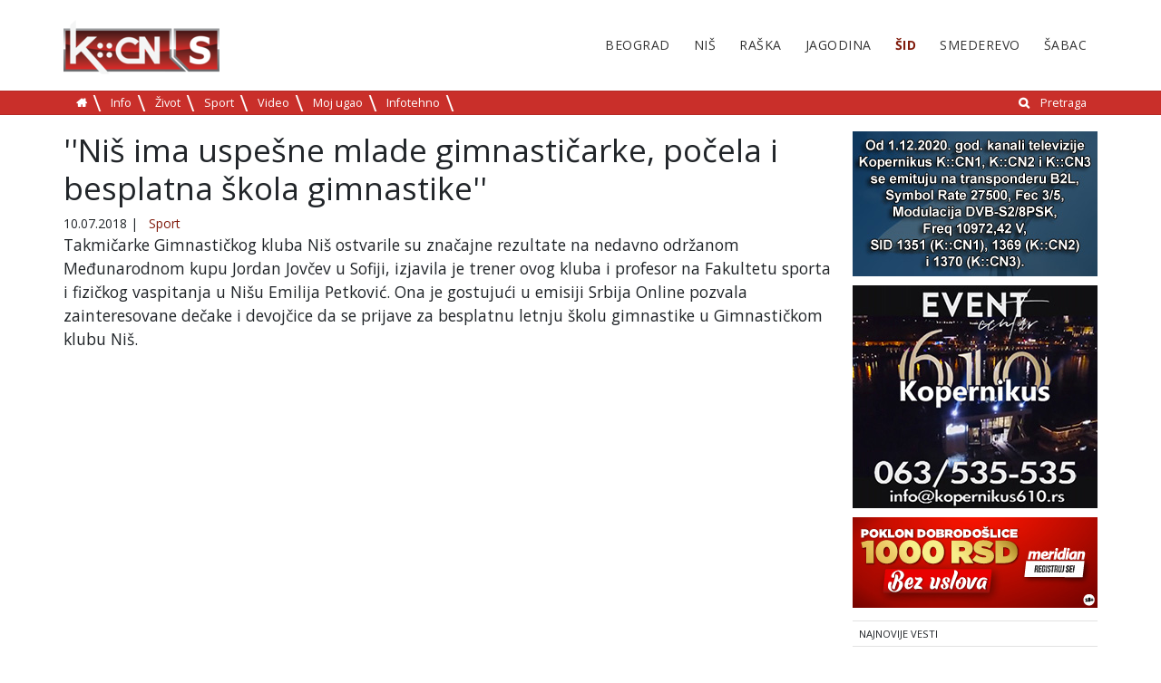

--- FILE ---
content_type: text/html; charset=utf-8
request_url: https://sid.kcnonline.rs/nis-ima-uspesne-mlade-gimnasticarke-pocela-i-besplatna-skola-gimnastike/
body_size: 7687
content:
<!DOCTYPE html>
<html lang="sr-RS">
<head>

<meta charset="utf-8">
<!-- 
	This website is powered by TYPO3 - inspiring people to share!
	TYPO3 is a free open source Content Management Framework initially created by Kasper Skaarhoj and licensed under GNU/GPL.
	TYPO3 is copyright 1998-2017 of Kasper Skaarhoj. Extensions are copyright of their respective owners.
	Information and contribution at https://typo3.org/
-->



<title>''Niš ima uspešne mlade gimnastičarke, počela i besplatna škola gimnastike''</title>
<meta property="og:title" content="''Niš ima uspešne mlade gimnastičarke, počela i besplatna škola gimnastike''" />
<meta property="og:type" content="article" />
<meta property="og:url" content="https://sid.kcnonline.rs/nis-ima-uspesne-mlade-gimnasticarke-pocela-i-besplatna-skola-gimnastike/" />
<meta property="og:image" content="https://sid.kcnonline.rs/fileadmin/_processed_/a/7/preview_ca36918582_Srbija_Online_-_Emilija_Petkovic__Dunja_Dramicanin_i_Emilija_Radonjic__TV_KCN_10.07.2018_.jpg" />
<meta property="og:image:width" content="480" />
<meta property="og:image:height" content="360" />
<meta name="description" content="Takmičarke Gimnastičkog kluba Niš ostvarile su značajne rezultate na nedavno održanom Međunarodnom kupu  Jordan Jovčev u Sofiji, izjavila je trener ovog kluba i profesor na Fakultetu sporta i fizičkog vaspitanja u Nišu Emilija Petković. Ona je gostujući u emisiji Srbija Online pozvala zainteresovane dečake i devojčice da se prijave za besplatnu letnju školu gimnastike u Gimnastičkom klubu Niš." />
<meta property="og:description" content="Takmičarke Gimnastičkog kluba Niš ostvarile su značajne rezultate na nedavno održanom Međunarodnom kupu  Jordan Jovčev u Sofiji, izjavila je trener ovog kluba i profesor na Fakultetu sporta i fizičkog vaspitanja u Nišu Emilija Petković. Ona je gostujući u emisiji Srbija Online pozvala zainteresovane dečake i devojčice da se prijave za besplatnu letnju školu gimnastike u Gimnastičkom klubu Niš." />
<meta name="generator" content="TYPO3 CMS">
<meta name="viewport" content="width=device-width, initial-scale=1">


<link rel="stylesheet" type="text/css" href="/typo3temp/assets/css/dae23bfb5d.css" media="all">
<link rel="stylesheet" type="text/css" href="/typo3conf/ext/kopernikus_template/Resources/Public/Css/bootstrap.min.css" media="all">
<link rel="stylesheet" type="text/css" href="/typo3conf/ext/kopernikus_template/Resources/Public/Css/flexslider.css" media="all">
<link rel="stylesheet" type="text/css" href="/typo3conf/ext/kopernikus_template/Resources/Public/Css/font-awesome.min.css" media="all">
<link rel="stylesheet" type="text/css" href="/typo3conf/ext/kopernikus_template/Resources/Public/Css/main.css" media="all">
<link rel="stylesheet" type="text/css" href="https://cdnjs.cloudflare.com/ajax/libs/font-awesome/4.6.3/css/font-awesome.min.css" media="all">
<link rel="stylesheet" type="text/css" href="/typo3conf/ext/facebookpage/Resources/Public/Styles/dice-menu.min.css" media="all">
<link rel="stylesheet" type="text/css" href="/typo3conf/ext/facebookpage/Resources/Public/Styles/Main.css" media="all">
<link rel="stylesheet" type="text/css" href="/typo3conf/ext/rx_shariff/Resources/Public/Css/shariff.complete.css" media="all">



<script src="/typo3/sysext/core/Resources/Public/JavaScript/Contrib/jquery/jquery-3.2.1.min.js" type="text/javascript"></script>
<script type="text/javascript">
/*<![CDATA[*/
jQuery.noConflict();
/*]]>*/
</script>

<script src="https://code.jquery.com/jquery-1.12.4.js" type="text/javascript"></script>
<script src="https://cdnjs.cloudflare.com/ajax/libs/jquery-easing/1.3/jquery.easing.min.js" type="text/javascript"></script>
<script src="/typo3conf/ext/facebookpage/Resources/Public/Js/Main.js" type="text/javascript"></script>
<script src="/typo3conf/ext/facebookpage/Resources/Public/Js/dice-menu.min.js" type="text/javascript"></script>



<script async src="//pagead2.googlesyndication.com/pagead/js/adsbygoogle.js"></script>
<script>
  (adsbygoogle = window.adsbygoogle || []).push({
    google_ad_client: "ca-pub-6034162826166572",
    enable_page_level_ads: true
  });
</script><script async='async' src='https://www.googletagservices.com/tag/js/gpt.js'></script>
<script>
  var googletag = googletag || {};
  googletag.cmd = googletag.cmd || [];
</script>

<script>
  googletag.cmd.push(function() {
    googletag.defineSlot('/21810381428/event_610', [270, 270], 'div-gpt-ad-1555270818524-0').addService(googletag.pubads());
    googletag.pubads().enableSingleRequest();
    googletag.enableServices();
  });
</script>


</head>
<body>

<div class="wrapper pid-4">
  <!--header-->
  <header class="__top_header">
    <!-- header start -->
<nav class="mobile d-block d-sm-none mb-4" role="navigation" aria-label="Navigation">
  <div class="clearfix">
    <button class="navbar-toggler d-block float-right" type="button" data-toggle="collapse" data-target="#navigation" aria-controls="navigation" aria-expanded="false" aria-label="Toggle navigation">
      &#9776;
    </button>
    <a href="/" class="d-block float-left ml-2">
    <img class="retina" alt="Kopernikus" src="/fileadmin/_processed_/3/8/csm_KCN_S_91a9b2974c.png" width="86" height="30" />
  </a>
  </div>
  <div class="collapse navbar-collapse ml-2" id="navigation">
    <ul class="navbar-nav mr-auto">
      <li class="nav-item dropdown">
        <a class="nav-link dropdown-toggle" href="javascript:void()" data-target="#gradovi" data-toggle="collapse" aria-haspopup="true" aria-expanded="false">Gradovi</a>
        <div id="gradovi" class="collapse show">
          <ul class="menu menu-right clearfix"><li><a href="http://beograd.kcnonline.rs/">Beograd</a></li><li><a href="http://nis.kcnonline.rs/">Niš</a></li><li><a href="http://raska.kcnonline.rs/">Raška</a></li><li><a href="http://jagodina.kcnonline.rs/">Jagodina</a></li><li class="active"><a href="/">Šid</a></li><li><a href="http://smederevo.kcnonline.rs/">Smederevo</a></li><li><a href="http://sabac.kcnonline.rs/">Šabac</a></li></ul>
        </div>
      </li>
      <li class="nav-item dropdown">
        <a class="nav-link dropdown-toggle" href="javascript:void()" data-target="#kategorije" data-toggle="collapse" aria-haspopup="true" aria-expanded="false">Kategorije</a>
        <div id="kategorije" class="collapse">
          <ul class="menu"><li class="first"><a href="/info/">Info</a></li><li><a href="/zivot/">Život</a></li><li><a href="/sport/">Sport</a></li><li><a href="/video/">Video</a></li><li><a href="/moj-ugao/">Moj ugao</a></li><li><a href="/infotehno/">Infotehno</a></li><li class="float-right"><i class="fa fa-search" aria-hidden="true"></i><a href="/pretraga/">Pretraga</a></li><li><a href="https://kcnonline.rs"><i class="fa fa-home" aria-hidden="true"></i></a></li></ul>
        </div>
      </li>
    </ul>
  </div>
</nav>
<div class="container d-none d-sm-block" style="height: 100px;">
  <nav class="topmenu" role="navigation" aria-label="Primary Navigation">
    <!-- logo start -->
    <a href="/" class="logo-brand">
      <img class="retina" alt="Kopernikus" src="/fileadmin/_processed_/3/8/csm_KCN_S_e33f17a88d.png" width="172" height="60" />
    </a>
    <!-- logo end -->
    <!-- main menu -->
    <ul class="menu menu-right clearfix"><li><a href="http://beograd.kcnonline.rs/">Beograd</a></li><li><a href="http://nis.kcnonline.rs/">Niš</a></li><li><a href="http://raska.kcnonline.rs/">Raška</a></li><li><a href="http://jagodina.kcnonline.rs/">Jagodina</a></li><li class="active"><a href="/">Šid</a></li><li><a href="http://smederevo.kcnonline.rs/">Smederevo</a></li><li><a href="http://sabac.kcnonline.rs/">Šabac</a></li></ul>
  </nav>
</div>
<nav class="submenu mb-4 p-1 clearfix d-none d-sm-block" role="navigation" aria-label="Secondary Navigation">
  <div class="container">
    <!-- submenu -->
    <ul class="menu"> <li><a href="https://kcnonline.rs"><i class="fa fa-home" aria-hidden="true"></i></a></li><li class="first"><a href="/info/">Info</a></li><li><a href="/zivot/">Život</a></li><li><a href="/sport/">Sport</a></li><li><a href="/video/">Video</a></li><li><a href="/moj-ugao/">Moj ugao</a></li><li><a href="/infotehno/">Infotehno</a></li><li class="float-right"><i class="fa fa-search" aria-hidden="true"></i><a href="/pretraga/">Pretraga</a></li></ul>
  </div>
</nav>
<!-- header end -->
  </header>
  <!--header end-->
  <!--body start-->
  <section class="body-content p-top-50">
    <!--breaking news-->
    <!--<div class="container">
      <div class="row">
        <div class="col-md-12">
          <div class="magazine-latest-news">
            <div class="breaking">
              Breadcrumb News
            </div>
            <div class="news-slider">Slider</div>
          </div>
        </div>
      </div>
      </div>-->
    <!--breaking news end-->
    <!--main content-->
    <div class="container">
      <div class="row">
        <div class="col-md-9">
          
<div id="c15" class="frame frame-default frame-type-list frame-layout-0"><div class="news news-single" xmlns:f="http://typo3.org/ns/TYPO3/CMS/Fluid/ViewHelpers"><div class="article"><h1>&#039;&#039;Niš ima uspešne mlade gimnastičarke, počela i besplatna škola gimnastike&#039;&#039;</h1><div class="extra" xmlns:f="http://typo3.org/ns/TYPO3/CMS/Fluid/ViewHelpers"><!-- author --><!-- date --><span class="glyphicon glyphicon-calendar"></span><time datetime="2018-07-10" itemprop="datePublished">
    10.07.2018
    <meta itemprop="datePublished" content="2018-07-10" /></time><!-- category -->
  
    | <span class="glyphicon glyphicon-tags"></span>&nbsp;
    <span class="label label-info">Sport</span><meta itemprop="author" itemtype="http://schema.org/Organization" content="Kopernikus"/><meta itemprop="mainEntityOfPage" content="false"/></div><script>
  var cat = document.querySelector('.article .extra .label-info');
  if (cat) {
    var catTxt = cat.textContent
    var cats = document.querySelectorAll('.submenu li a');
    var link = Array.from(cats).find(v => v.textContent == catTxt);
    console.log(link);
    cat.innerHTML = '<a href="' + link.href + '">' + catTxt + '</a>'
  }
  console.log('debug');
</script><!-- teaser --><div class="lead">
          Takmičarke Gimnastičkog kluba Niš ostvarile su značajne rezultate na nedavno održanom Međunarodnom kupu  Jordan Jovčev u Sofiji, izjavila je trener ovog kluba i profesor na Fakultetu sporta i fizičkog vaspitanja u Nišu Emilija Petković. Ona je gostujući u emisiji Srbija Online pozvala zainteresovane dečake i devojčice da se prijave za besplatnu letnju školu gimnastike u Gimnastičkom klubu Niš.
        </div><div class="vid-thumbnail"><iframe src="https://www.youtube.com/embed/acHjhPOTy-s?autohide=1&amp;controls=2&amp;enablejsapi=1&amp;origin=https%3A%2F%2Fsid.kcnonline.rs&amp;showinfo=0" allowfullscreen frameborder="0" class="video-responsive"></iframe></div><!-- main text --><div class="news-text-wrap"></div><div xmlns:rx="http://typo3.org/ns/Reelworx/RxShariff/ViewHelper"><div data-backend-url="/?eID=shariff" data-services="[&quot;facebook&quot;,&quot;twitter&quot;]" data-lang="sr" class="shariff"></div></div><!-- <div id="midasWidget__619"></div> --><!-- Related news records --><div class="news-related news-related-news"><h4>
          Povezane vesti
        </h4><ul><li><span class="news-related-news-date"><!--                 21.03.2019
 --></span><a title="Forma ideale opremila prostorije škole u Nišu" href="/forma-ideale-opremila-prostorije-skole-u-nisu/">
                Forma ideale opremila prostorije škole u Nišu
              </a></li><li><span class="news-related-news-date"><!--                 27.10.2018
 --></span><a title="Počele 44. Niške muzičke svečanosti" href="/pocele-44-niske-muzicke-svecanosti/">
                Počele 44. Niške muzičke svečanosti
              </a></li><li><span class="news-related-news-date"><!--                 03.09.2018
 --></span><a title="Počinje školska godina za osnovce i srednjoškolce u Srbiji " href="/pocinje-skolska-godina-za-osnovce-i-srednjoskolce-u-srbiji/">
                Počinje školska godina za osnovce i srednjoškolce u Srbiji 
              </a></li><li><span class="news-related-news-date"><!--                 23.07.2018
 --></span><a title="Automobil parkiraj, okolinu sačuvaj" href="/automobil-parkiraj-okolinu-sacuvaj/">
                Automobil parkiraj, okolinu sačuvaj
              </a></li><li><span class="news-related-news-date"><!--                 19.07.2018
 --></span><a title="Kuće za izbegličke porodice u Nišu" href="/kuce-za-izbeglicke-porodice-u-nisu/">
                Kuće za izbegličke porodice u Nišu
              </a></li><li><span class="news-related-news-date"><!--                 19.07.2018
 --></span><a title="Niška naselja dobijaju urbaniji izgled" href="/niska-naselja-dobijaju-urbaniji-izgled/">
                Niška naselja dobijaju urbaniji izgled
              </a></li><li><span class="news-related-news-date"><!--                 18.07.2018
 --></span><a title="Zvezda je rođena: Čarobno dete iz Niša pleni gde god se pojavi!  " href="/zvezda-je-rodena-carobno-dete-iz-nisa-pleni-gde-god-se-pojavi/">
                Zvezda je rođena: Čarobno dete iz Niša pleni gde god se pojavi!  
              </a></li><li><span class="news-related-news-date"><!--                 18.07.2018
 --></span><a title="Deo Niša bez vode zbog radova na mreži" href="/deo-nisa-bez-vode-zbog-radova-na-mrezi/">
                Deo Niša bez vode zbog radova na mreži
              </a></li><li><span class="news-related-news-date"><!--                 17.07.2018
 --></span><a title="Sudar kultura i tradicija!" href="/sudar-kultura-i-tradicija/">
                Sudar kultura i tradicija!
              </a></li><li><span class="news-related-news-date"><!--                 16.07.2018
 --></span><a title="Osluškujte svoje dete, nemojte ga terati da čita do iznemoglosti" href="/osluskujte-svoje-dete-nemojte-ga-terati-da-cita-do-iznemoglosti/">
                Osluškujte svoje dete, nemojte ga terati da čita do iznemoglosti
              </a></li><li><span class="news-related-news-date"><!--                 16.07.2018
 --></span><a title="Ponovo koncert za &quot;ljubav i mir u svetu&quot; u Spomen-parku Bubanj" href="/ponovo-koncert-za-ljubav-i-mir-u-svetu-u-spomen-parku-bubanj/">
                Ponovo koncert za &quot;ljubav i mir u svetu&quot; u Spomen-parku Bubanj
              </a></li><li><span class="news-related-news-date"><!--                 09.07.2018
 --></span><a title="Vučić : Ženski sport popravlja ugled Srbije u svetu" href="/vucic-zenski-sport-popravlja-ugled-srbije-u-svetu/">
                Vučić : Ženski sport popravlja ugled Srbije u svetu
              </a></li></ul></div><script type="application/ld+json">
{
  "@context": "http://schema.org", 
  "@type": "Article",
  "mainEntityOfPage": "true",
  "headline": "&#039;&#039;Niš ima uspešne mlade gimnastičarke, počela i besplatna škola gimnastike&#039;&#039;",
  "image": "https://sid.kcnonline.rs/fileadmin/_processed_/a/7/preview_ca36918582_Srbija_Online_-_Emilija_Petkovic__Dunja_Dramicanin_i_Emilija_Radonjic__TV_KCN_10.07.2018_.jpg",
  "author": {
    "@type": "Person",
    "name": "Kopernikus"
  },
  "publisher": {
    "@type": "Organization",
    "name": "Kopernikus",
    "logo": {
      "@type": "ImageObject",
      "height": "45",
      "width": "100",
      "url": "https://sid.kcnonline.rs/typo3temp/assets/_processed_/d/3/csm_kcn_logo_68260ac16a.png"
  }
  },
  "url": "https://sid.kcnonline.rs/nis-ima-uspesne-mlade-gimnasticarke-pocela-i-besplatna-skola-gimnastike/",
  "datePublished": "2018-07-10",
  "dateCreated": "2018-07-10",
  "dateModified": "2018-07-10",
  "description": "&quot;Takmi\u010darke Gimnasti\u010dkog kluba Ni\u0161 ostvarile su zna\u010dajne rezultate na nedavno odr\u017eanom Me\u0111unarodnom kupu  Jordan Jov\u010dev u Sofiji, izjavila je trener ovog kluba i profesor na Fakultetu sporta i fizi\u010dkog vaspitanja u Ni\u0161u Emilija Petkovi\u0107. Ona je gostuju\u0107i u emisiji Srbija Online pozvala zainteresovane de\u010dake i devoj\u010dice da se prijave za besplatnu letnju \u0161kolu gimnastike u Gimnasti\u010dkom klubu Ni\u0161.&quot;",
  "articleBody": "&quot;&quot;"
}
</script></div></div></div>

<div class="tx-pwcomment-pi1">
	
		<div id="comments" class="comments-container">
			<h1>Komentari (0)</h1>
			
			
					<em>Ne postoji komentar!</em>
				
		</div>

</div><div class="tx-pwcomment-pi1">
	
<div id="writeComment">
	<h3>
			Napišite komentar
		</h3>

	<form name="newComment" action="/nis-ima-uspesne-mlade-gimnasticarke-pocela-i-besplatna-skola-gimnastike/?cHash=8ba791d293c2b9a4418d8214dd0f00e3&amp;tx_pwcomments_pi1%5Baction%5D=create&amp;tx_pwcomments_pi1%5Bcontroller%5D=Comment#writeComment" method="post">
<div>
<input type="hidden" name="tx_pwcomments_pi1[__referrer][@extension]" value="PwComments" />
<input type="hidden" name="tx_pwcomments_pi1[__referrer][@vendor]" value="PwCommentsTeam" />
<input type="hidden" name="tx_pwcomments_pi1[__referrer][@controller]" value="Comment" />
<input type="hidden" name="tx_pwcomments_pi1[__referrer][@action]" value="new" />
<input type="hidden" name="tx_pwcomments_pi1[__referrer][arguments]" value="YTowOnt925100af144a284c2e69ea96fc840f9060baf3f8c" />
<input type="hidden" name="tx_pwcomments_pi1[__referrer][@request]" value="a:4:{s:10:&quot;@extension&quot;;s:10:&quot;PwComments&quot;;s:11:&quot;@controller&quot;;s:7:&quot;Comment&quot;;s:7:&quot;@action&quot;;s:3:&quot;new&quot;;s:7:&quot;@vendor&quot;;s:14:&quot;PwCommentsTeam&quot;;}21017de953713b5ba8615e56a9ddad2356c461f0" />
<input type="hidden" name="tx_pwcomments_pi1[__trustedProperties]" value="a:2:{s:10:&quot;newComment&quot;;a:3:{s:10:&quot;authorName&quot;;i:1;s:10:&quot;authorMail&quot;;i:1;s:7:&quot;message&quot;;i:1;}s:13:&quot;authorWebsite&quot;;i:1;}daa61c80985bb500baf87662567a5d3efd50070d" />
</div>

		<div class="typo3-messages">
			<a name="thanksForYourComment"></a>
			
			

	


		</div>

		
				<div><label>Vaše ime:</label><input type="text" name="tx_pwcomments_pi1[newComment][authorName]" /></div>
			

		
				<div><label>Vaša e-mail adresa:</label><input type="text" name="tx_pwcomments_pi1[newComment][authorMail]" /></div>
			


		<div class="hide_initally"><label>Ne zaboravite da popunite!</label><input type="text" name="tx_pwcomments_pi1[authorWebsite]" /></div>

		<div><label>Komentar:</label><textarea rows="8" cols="40" name="tx_pwcomments_pi1[newComment][message]"></textarea></div>

		
			
		
		<input class="button" type="submit" value="Objavi" />
	</form>
</div>

</div>
        </div>
        <div class="col-md-3">
<!--          <ul class="aside-social list-inline">
            <li>
              <i class="fa fa-facebook"></i>
              <p>340K</p>
            </li>
            <li>
              <i class="fa fa-twitter"></i>
              <p>234K</p>
            </li>
            <li>
              <i class="fa fa-google-plus"></i>
              <p>123K</p>
            </li>
            <li>
              <i class="fa fa-rss"></i>
              <p>12,123</p>
            </li>
          </ul>-->
		  <div>
          
<div id="c431" class="frame frame-default frame-type-html frame-layout-0"><div class="reklama" style="margin-bottom: 10px;"><a href="http://tvkcn.net/" title="Kopernikus tv" alt="Kopernikus tv"><img border="0" alt="image" src="/fileadmin/logo/satelit-baner-nov.jpg" width="100%"height="auto"></a></div></div>


<div id="c430" class="frame frame-default frame-type-html frame-layout-0"><div class="reklama"><a href="https://kopernikus610.rs/" title="Kopernikus 610" alt="Kopernikus 610"><img border="0" alt="image" src="/fileadmin/logo/610-2.jpg" width="100%"height="auto"></a></div></div>


<div id="c432" class="frame frame-default frame-type-html frame-layout-0"><div class="reklama" style="margin-top:10px;"><a href="https://ads.meridianbet.rs/Banner/Click?a=200371&m=1130&md=&c=10983&u=https://meridianbet.rs/sr/registracija&ou=simple_link" title="Meridianbet" alt="Meridianbet"><img border="0" alt="image" src="/fileadmin/logo/Meridian-25-9-270x100.jpg" width="100%"height="auto"></a></div></div>


<div id="c380" class="frame frame-default frame-type-list frame-layout-0"><header><h2 class="">
				NAJNOVIJE VESTI
			</h2></header><div class="news" xmlns:f="http://typo3.org/ns/TYPO3/CMS/Fluid/ViewHelpers"><!--TYPO3SEARCH_end--><!-- Textual title --><div class="news-list-view row textual" id="news-container-380"><!--
    =====================
      Partials/List/Textual.html
    --><article class="article textual articletype-0" itemscope="itemscope" itemtype="http://schema.org/Article"><h3><a title="Vučić: Postoje tri scenarija za Naftnu industriju Srbije" href="/vucic-postoje-tri-scenarija-za-naftnu-industriju-srbije/"><span itemprop="headline">
					Vučić: Postoje tri scenarija za Naftnu industriju Srbije
				</span></a></h3></article><!--
    =====================
      Partials/List/Textual.html
    --><article class="article textual articletype-0" itemscope="itemscope" itemtype="http://schema.org/Article"><h3><a title="Beograd ove godine izdvojio 533 miliona dinara za poljoprivredne subvencije" href="/beograd-ove-godine-izdvojio-533-miliona-dinara-za-poljoprivredne-subvencije/"><span itemprop="headline">
					Beograd ove godine izdvojio 533 miliona dinara za poljoprivredne subvencije
				</span></a></h3></article><!--
    =====================
      Partials/List/Textual.html
    --><article class="article textual articletype-0" itemscope="itemscope" itemtype="http://schema.org/Article"><h3><a title="Mali: Evropski put je dvosmerna ulica i ne zavisi sve od Srbije" href="/mali-evropski-put-je-dvosmerna-ulica-i-ne-zavisi-sve-od-srbije/"><span itemprop="headline">
					Mali: Evropski put je dvosmerna ulica i ne zavisi sve od Srbije
				</span></a></h3></article><!--
    =====================
      Partials/List/Textual.html
    --><article class="article textual articletype-0" itemscope="itemscope" itemtype="http://schema.org/Article"><h3><a title="Na platformi &quot;Cenovnici po uredbi&quot; dostupne cene proizvoda u trgovinskim lancima" href="/na-platformi-cenovnici-po-uredbi-dostupne-cene-proizvoda-u-trgovinskim-lancima/"><span itemprop="headline">
					Na platformi "Cenovnici po uredbi" dostupne cene proizvoda u trgovinskim lancima
				</span></a></h3></article><!--
    =====================
      Partials/List/Textual.html
    --><article class="article textual articletype-0" itemscope="itemscope" itemtype="http://schema.org/Article"><h3><a title="Macut: Ovo je bila godina u kojoj smo se učili i testirali otpornost" href="/macut-ovo-je-bila-godina-u-kojoj-smo-se-ucili-i-testirali-otpornost/"><span itemprop="headline">
					Macut: Ovo je bila godina u kojoj smo se učili i testirali otpornost
				</span></a></h3></article></div><!--TYPO3SEARCH_begin--></div></div>


<div id="c393" class="frame frame-default frame-type-html frame-layout-0"><!-- Revive Adserver Asynchronous JS Tag - Generated with Revive Adserver v4.1.1 --><!--<ins data-revive-zoneid="7" data-revive-id="e72a620542e481fd43a114bdc24dff9e"></ins>--><!--<script async src="//server.kcnonline.rs/revive/www/delivery/asyncjs.php"></script>--><div class="reklama"><a href="#" title="Dobro jutro kafa" alt="Dobro jutro kafa"><img border="0" alt="image" src="/fileadmin/logo/kafa.gif" width="100%"height="auto"></a></div><div style="margin-bottom:20px;"></div></div>


<div id="c443" class="frame frame-default frame-type-html frame-layout-0"><div class="reklama"><a href="https://nisville.com/sr/home/" title="nisville" alt="nisville"><img border="0" alt="image" src="/fileadmin/logo/Nisville_2026_300x250.jpg" width="100%"height="auto"></a></div></div>


<div id="c434" class="frame frame-default frame-type-html frame-layout-0"><div class="reklama"><a href="https://rs.jooble.org/" title="jobole" alt="jobole"><img border="0" alt="image" src="/fileadmin/logo/jooble.jpg" width="100%"height="auto"></a></div></div>


<div id="c370" class="frame frame-default frame-type-list frame-layout-0">
<div class="tx-facebookpage">
    
    <div class="fb-page-wrapper">
        <div id="fb-root"></div>
        <div class="fb-page" data-href="https://www.facebook.com/Kopernikus-Kcn-Televizija-993487043995921/" data-width="270" data-height="600" data-tabs="timeline,events,messages" data-small-header="false" data-adapt-container-width="false" data-hide-cover="false" data-show-facepile="false">
            <blockquote cite="https://www.facebook.com/Kopernikus-Kcn-Televizija-993487043995921/" class="fb-xfbml-parse-ignore">
                <a href="https://www.facebook.com/Kopernikus-Kcn-Televizija-993487043995921/">Kopernikus</a>
            </blockquote>
        </div>
    </div>
<!--     <div class="like-share"> 
        <ul class="dice-menu">
    <li><span class="fa fa-thumbs-o-up fa-2x"></span><span>&nbsp;</span> <span class="fa fa-share-alt fa-2x"></span></li>
    <li><span><div class="fb-like" data-href="https://sid.kcnonline.rs/nis-ima-uspesne-mlade-gimnasticarke-pocela-i-besplatna-skola-gimnastike/"  data-layout="button_count" data-action="like" data-show-faces="true"></div></span></li>
    <li><span><div class="fb-share-button" data-href="https://sid.kcnonline.rs/nis-ima-uspesne-mlade-gimnasticarke-pocela-i-besplatna-skola-gimnastike/"  data-layout="button_count"></div></span></li>
</ul>


    </div> -->

</div></div>


<div id="c387" class="frame frame-default frame-type-html frame-layout-0"><!-- Revive Adserver Asynchronous JS Tag - Generated with Revive Adserver v4.1.1 --><!--<ins data-revive-zoneid="2" data-revive-id="e72a620542e481fd43a114bdc24dff9e"></ins>--><!--<script async src="//server.kcnonline.rs/revive/www/delivery/asyncjs.php"></script>--><div class="reklama" style="margin:20px 0px;"><a href="#" title="Klinika Veselinovic" alt="Klinika Veselinovic"><img border="0" alt="image" src="/fileadmin/images/Veselinovic.jpg" width="100%"height="auto"></a></div></div>


<div id="c388" class="frame frame-default frame-type-html frame-layout-0"><!-- Revive Adserver Asynchronous JS Tag - Generated with Revive Adserver v4.1.1 --><!--<ins data-revive-zoneid="3" data-revive-id="e72a620542e481fd43a114bdc24dff9e"></ins>--><!--<script async src="//server.kcnonline.rs/revive/www/delivery/asyncjs.php"></script>--><div class="reklama" style="margin-bottom:20px;><a href="http://www.fsfv.ni.ac.rs/" title="Fakultet sporta i fizičkog vaspitanja" alt="Fakultet sporta i fizičkog vaspitanja"><img border="0" alt="image" src="/fileadmin/images/Fakultet_sporta_i_fizičkog_vaspitanja.jpg" width="100%"height="auto"></a></div></div>


<div id="c389" class="frame frame-default frame-type-html frame-layout-0"><!-- Revive Adserver Asynchronous JS Tag - Generated with Revive Adserver v4.1.1 --><!--<ins data-revive-zoneid="4" data-revive-id="e72a620542e481fd43a114bdc24dff9e"></ins>--><!--<script async src="//server.kcnonline.rs/revive/www/delivery/asyncjs.php"></script>--><div class="reklama" style="margin-bottom:20px;"><a href="https://www.hotelprag.rs/" title="Hotel Prag" alt="Hotel Prag"><img border="0" alt="image" src="/fileadmin/images/Hotel_Prag.jpg" width="100%"height="auto"></a></div></div>


          </div>
        </div>
      </div>
    </div>
    <!--main content end-->
  </section>
  <footer id="footer">
    <div class="container-fluid">
  <div class="row">
      <div class="col-md-12">
        <div class="col-md-4 footer-logo text-center py-5" style="float:left;">
          <a href="/" title="Početna strana" class="d-block">
            <img class="retina" alt="Kopernikus" src="/fileadmin/_processed_/3/8/csm_KCN_S_1c22c20872.png" width="100" height="35" />
          </a>
		  <ul class="aside-social list-inline">
            <li>
              <i class="fa fa-facebook"></i>
              <p>340K</p>
            </li>
            <li>
              <i class="fa fa-twitter"></i>
              <p>234K</p>
            </li>
            <li>
              <i class="fa fa-google-plus"></i>
              <p>123K</p>
            </li>
            <li>
              <i class="fa fa-rss"></i>
              <p>12,123</p>
            </li>
          </ul>
		  <p><a class="impresum" href="http://kcnonline.rs/">Home</a>&nbsp;&nbsp;|&nbsp;&nbsp;<a class="impresum" href="http://kcnonline.rs/impresum/">Impresum</a></p>
		  		  
		  <p></p>
		  <p>KOPERNIKUS ONLINE</p>
        
        </div>
		<div class="col-md-4" style="float:left;">
			<p>PREGLEDAJTE PO GRADOVIMA</p>
		  <ul class="menu menu-right clearfix"><li><a href="http://beograd.kcnonline.rs/">Beograd</a></li><li><a href="http://nis.kcnonline.rs/">Niš</a></li><li><a href="http://raska.kcnonline.rs/">Raška</a></li><li><a href="http://jagodina.kcnonline.rs/">Jagodina</a></li><li class="active"><a href="/">Šid</a></li><li><a href="http://smederevo.kcnonline.rs/">Smederevo</a></li><li><a href="http://sabac.kcnonline.rs/">Šabac</a></li></ul>
		</div>
		<div class="col-md-4" style="float:left;">
			<p>PREGLEDAJTE PO KATEGORIJAMA</p>
		            <ul class="menu"><li><a href="/info/">Info</a></li><li><a href="/zivot/">Život</a></li><li><a href="/sport/">Sport</a></li><li><a href="/video/">Video</a></li><li><a href="/moj-ugao/">Moj ugao</a></li><li><a href="/infotehno/">Infotehno</a></li><li><a href="/pretraga/">Pretraga</a></li></ul>
		</div>
      </div>
  </div>
  <div class="row footer-content">
    <div class="col-md-12 col-md-12 py-3 text-center">
      <span class="small">© 2025 Kopernikus. Sva prava zadržana.</span>
    </div>
  </div>
</div>

  </footer>
  <div class="goTotop">
	<p style="display: block;" id="back-top">
		<a title="scroll to top" href="#top">
			<span class="fa fa-arrow-circle-up"></span>
		</a>
	</p>	
  </div>
</div>
<div class="tx-facebookpage">
    
    <div class="fb-page-wrapper">
        <div id="fb-root"></div>
        <div class="fb-page" data-href="{$plugin.tx_facebookpage.settings.pageurl}" data-width="{$plugin.tx_facebookpage.settings.width}" data-height="{$plugin.tx_facebookpage.settings.height}" data-tabs="{$plugin.tx_facebookpage.settings.tabs}" data-small-header="false" data-adapt-container-width="false" data-hide-cover="false" data-show-facepile="false">
            <blockquote cite="{$plugin.tx_facebookpage.settings.pageurl}" class="fb-xfbml-parse-ignore">
                <a href="http://{$plugin.tx_facebookpage.settings.pageurl}">{$plugin.tx_facebookpage.settings.title}</a>
            </blockquote>
        </div>
    </div>
<!--     <div class="like-share"> 
        <ul class="dice-menu">
    <li><span class="fa fa-thumbs-o-up fa-2x"></span><span>&nbsp;</span> <span class="fa fa-share-alt fa-2x"></span></li>
    <li><span><div class="fb-like" data-href="https://sid.kcnonline.rs/nis-ima-uspesne-mlade-gimnasticarke-pocela-i-besplatna-skola-gimnastike/"  data-layout="button_count" data-action="like" data-show-faces="true"></div></span></li>
    <li><span><div class="fb-share-button" data-href="https://sid.kcnonline.rs/nis-ima-uspesne-mlade-gimnasticarke-pocela-i-besplatna-skola-gimnastike/"  data-layout="button_count"></div></span></li>
</ul>


    </div> -->

</div>
<script src="/typo3conf/ext/kopernikus_template/Resources/Public/JavaScripts/jquery.min.js" type="text/javascript"></script>
<script src="/typo3conf/ext/kopernikus_template/Resources/Public/JavaScripts/bootstrap.bundle.min.js" type="text/javascript"></script>
<script src="/typo3conf/ext/kopernikus_template/Resources/Public/JavaScripts/jquery.flexslider-min.js" type="text/javascript"></script>

<script src="/typo3conf/ext/kopernikus_template/Resources/Public/JavaScripts/main.js" type="text/javascript"></script>
<script src="https://www.googletagmanager.com/gtag/js?id=UA-126240785-1" type="text/javascript"></script>
<script src="/typo3conf/ext/rx_shariff/Resources/Public/JavaScript/shariff.min.js" type="text/javascript"></script>
<script src="/typo3temp/assets/js/00bfaf9d7f.js" type="text/javascript"></script>



</body>
</html>
<!-- Parsetime: 0ms -->

--- FILE ---
content_type: text/html; charset=utf-8
request_url: https://www.google.com/recaptcha/api2/aframe
body_size: 268
content:
<!DOCTYPE HTML><html><head><meta http-equiv="content-type" content="text/html; charset=UTF-8"></head><body><script nonce="5Ra9S0bPAZ5xTaM7jaT0Hg">/** Anti-fraud and anti-abuse applications only. See google.com/recaptcha */ try{var clients={'sodar':'https://pagead2.googlesyndication.com/pagead/sodar?'};window.addEventListener("message",function(a){try{if(a.source===window.parent){var b=JSON.parse(a.data);var c=clients[b['id']];if(c){var d=document.createElement('img');d.src=c+b['params']+'&rc='+(localStorage.getItem("rc::a")?sessionStorage.getItem("rc::b"):"");window.document.body.appendChild(d);sessionStorage.setItem("rc::e",parseInt(sessionStorage.getItem("rc::e")||0)+1);localStorage.setItem("rc::h",'1765322083410');}}}catch(b){}});window.parent.postMessage("_grecaptcha_ready", "*");}catch(b){}</script></body></html>

--- FILE ---
content_type: text/css
request_url: https://sid.kcnonline.rs/typo3conf/ext/kopernikus_template/Resources/Public/Css/flexslider.css
body_size: 1775
content:
/*
 * jQuery FlexSlider v2.6.4
 * http://www.woothemes.com/flexslider/
 *
 * Copyright 2012 WooThemes
 * Free to use under the GPLv2 and later license.
 * http://www.gnu.org/licenses/gpl-2.0.html
 *
 * Contributing author: Tyler Smith (@mbmufffin)
 *
 */
/* ====================================================================================================================
 * FONT-FACE
 * ====================================================================================================================*/
/*@font-face {
  font-family: 'flexslider-icon';
  src: url('../Fonts/flexslider-icon.eot');
  src: url('../Fonts/flexslider-icon.eot?#iefix') format('embedded-opentype'), url('../Fonts/flexslider-icon.woff') format('woff'), url('../Fonts/flexslider-icon.ttf') format('truetype'), url('../Fonts/flexslider-icon.svg#flexslider-icon') format('svg');
  font-weight: normal;
  font-style: normal;
}*/
/* ====================================================================================================================
 * RESETS
 * ====================================================================================================================*/
.flex-container a:hover,
.flex-slider a:hover {
  outline: none;
}
.slides,
.slides > li,
.flex-control-nav,
.flex-direction-nav {
  margin: 0;
  padding: 0;
  list-style: none;
}
.flex-pauseplay span {
  text-transform: capitalize;
}
/* ====================================================================================================================
 * BASE STYLES
 * ====================================================================================================================*/
.flexslider,
.news-slider {
  margin: 0;
  padding: 0;
}
.news-slider .slides > li,
.flexslider .slides > li {
  display: none;
  -webkit-backface-visibility: hidden;
}
.news-slider .slides img,
.flexslider .slides img {
  width: 100%;
  display: block;
}
.news-slider .slides:after,
.flexslider .slides:after {
  content: "\0020";
  display: block;
  clear: both;
  visibility: hidden;
  line-height: 0;
  height: 0;
}
html[xmlns] .news-slider .slides,
html[xmlns] .flexslider .slides {
  display: block;
}
* html .news-slider .slides,
* html .flexslider .slides {
  height: 1%;
}
.no-js .news-slider .slides > li:first-child,
.no-js .flexslider .slides > li:first-child {
  display: block;
}
/* ====================================================================================================================
 * DEFAULT THEME
 * ====================================================================================================================*/
.news-slider,
.flexslider {
  /*margin: 0 0 60px;*/
  background: #fff;
  /*border: 4px solid #fff;*/
  position: relative;
  zoom: 1;
/*  -webkit-border-radius: 4px;
  -moz-border-radius: 4px;
  border-radius: 4px;
  -webkit-box-shadow: '' 0 1px 4px rgba(0, 0, 0, 0.2);
  -moz-box-shadow: '' 0 1px 4px rgba(0, 0, 0, 0.2);
  -o-box-shadow: '' 0 1px 4px rgba(0, 0, 0, 0.2);
  box-shadow: '' 0 1px 4px rgba(0, 0, 0, 0.2);*/
}
.news-slider .slides,
.flexslider .slides {
  zoom: 1;
}
.news-slider .slides img,
.flexslider .slides img {
  height: auto;
  -moz-user-select: none;
  /* max-height: 374px; */
}
.flex-viewport {
  max-height: 2000px;
  -webkit-transition: all 1s ease;
  -moz-transition: all 1s ease;
  -ms-transition: all 1s ease;
  -o-transition: all 1s ease;
  transition: all 1s ease;
}
.loading .flex-viewport {
  max-height: 300px;
}
.carousel li {
  margin-right: 5px;
}
.flex-direction-nav {
  *height: 0;
}
/*
.flex-direction-nav a {
  text-decoration: none;
  display: block;
  width: 40px;
  height: 40px;
  margin: -20px 0 0;
  position: absolute;
  top: 50%;
  z-index: 10;
  overflow: hidden;
  opacity: 0;
  cursor: pointer;
  color: rgba(0, 0, 0, 0.8);
  text-shadow: 1px 1px 0 rgba(255, 255, 255, 0.3);
  -webkit-transition: all 0.3s ease-in-out;
  -moz-transition: all 0.3s ease-in-out;
  -ms-transition: all 0.3s ease-in-out;
  -o-transition: all 0.3s ease-in-out;
  transition: all 0.3s ease-in-out;
}
.flex-direction-nav a:before {
  font-family: "flexslider-icon";
  font-size: 40px;
  display: inline-block;
  content: '\f001';
  color: rgba(0, 0, 0, 0.8);
  text-shadow: 1px 1px 0 rgba(255, 255, 255, 0.3);
}
.flex-direction-nav a.flex-next:before {
  content: '\f002';
}
*/
.flex-direction-nav a {
    position: absolute;
    z-index: 200;
    top: 50%;
    display: block;
    overflow: hidden;
    width: 40px;
    height: 40px;
    margin: -40px 0 0;
    cursor: pointer;
    -webkit-transition: all .3s ease-in-out;
    transition: all .3s ease-in-out;
    text-decoration: none;
    color: rgba(0, 0, 0, .8);
    background-color: rgba(0, 0, 0, .5);
    line-height: 40px;
}
.flex-direction-nav a:before {
  display: block;
  width: 40px;
  content: "\f104";
  text-align: center;
  color: #fff;
  font-family: 'FontAwesome';
  font-size: 16px;
}
.flex-direction-nav a.flex-next:before {
  content: "\f105";
}
.flex-direction-nav .flex-prev {
  left: 0;
  opacity: 0;
}
.flex-direction-nav .flex-next {
  right: 0;
  text-align: right;
  opacity: 0;
}
.flexslider:hover .flex-direction-nav .flex-prev,
.news-slider:hover .flex-direction-nav .flex-prev,
.flexslider:hover .flex-direction-nav .flex-next,
.news-slider:hover .flex-direction-nav .flex-next,
.flexslider-thumb:hover .flex-direction-nav .flex-prev,
.news-slider:hover .flex-direction-nav .flex-prev,
.flexslider-thumb:hover .flex-direction-nav .flex-next,
.news-slider:hover .flex-direction-nav .flex-next {
    opacity: 1;
}
/*.news-slider:hover .flex-direction-nav .flex-prev,
.flexslider:hover .flex-direction-nav .flex-prev {
  opacity: 0.7;
  left: 10px;
}
.news-slider:hover .flex-direction-nav .flex-prev:hover,
.flexslider:hover .flex-direction-nav .flex-prev:hover {
  opacity: 1;
}
.news-slider:hover .flex-direction-nav .flex-next,
.flexslider:hover .flex-direction-nav .flex-next {
  opacity: 0.7;
  right: 10px;
}
.news-slider:hover .flex-direction-nav .flex-next:hover,
.flexslider:hover .flex-direction-nav .flex-next:hover {
  opacity: 1;
}*/
.flex-direction-nav .flex-disabled {
  opacity: 0!important;
  filter: alpha(opacity=0);
  cursor: default;
  z-index: -1;
}
.flex-pauseplay a {
  display: block;
  width: 20px;
  height: 20px;
  position: absolute;
  bottom: 5px;
  left: 10px;
  opacity: 0.8;
  z-index: 10;
  overflow: hidden;
  cursor: pointer;
  color: #000;
}
.flex-pauseplay a:before {
  font-family: "flexslider-icon";
  font-size: 20px;
  display: inline-block;
  content: '\f004';
}
.flex-pauseplay a:hover {
  opacity: 1;
}
.flex-pauseplay a.flex-play:before {
  content: '\f003';
}
.flex-control-nav {
  /*width: 100%;*/
  position: absolute;
  /*bottom: -40px;*/
  text-align: center;
  right: 15px;
  bottom: 15px;
}
/*.flex-control-nav li {
  margin: 0 6px;
  display: inline-block;
  zoom: 1;
  *display: inline;
}*/
.flex-control-nav li {
  display: block;
  float: left;
  width: 10px;
  height: 10px;
  margin: 0 3px;
}
.flex-control-paging li a {
  display: block;
  width: 10px;
  height: 10px;
  cursor: pointer;
  -webkit-transition: all .3s ease-in-out;
  -o-transition: all .3s ease-in-out;
  transition: all .3s ease-in-out;
  text-indent: -9999px;
  border: 1px solid #fff;
  border-radius: 50%;
}
.flex-control-paging li:hover a, .flex-control-paging li a.flex-active {
    background-color: #fff;
}
/*.flex-control-paging li a {
  width: 11px;
  height: 11px;
  display: block;
  background: #666;
  background: rgba(0, 0, 0, 0.5);
  cursor: pointer;
  text-indent: -9999px;
  -webkit-box-shadow: inset 0 0 3px rgba(0, 0, 0, 0.3);
  -moz-box-shadow: inset 0 0 3px rgba(0, 0, 0, 0.3);
  -o-box-shadow: inset 0 0 3px rgba(0, 0, 0, 0.3);
  box-shadow: inset 0 0 3px rgba(0, 0, 0, 0.3);
  -webkit-border-radius: 20px;
  -moz-border-radius: 20px;
  border-radius: 20px;
}
.flex-control-paging li a:hover {
  background: #333;
  background: rgba(0, 0, 0, 0.7);
}
.flex-control-paging li a.flex-active {
  background: #000;
  background: rgba(0, 0, 0, 0.9);
  cursor: default;
}*/
.flex-control-thumbs {
  margin: 5px 0 0;
  position: static;
  overflow: hidden;
}
.flex-control-thumbs li {
  width: 25%;
  float: left;
  margin: 0;
}
.flex-control-thumbs img {
  width: 100%;
  height: auto;
  display: block;
  opacity: .7;
  cursor: pointer;
  -moz-user-select: none;
  -webkit-transition: all 1s ease;
  -moz-transition: all 1s ease;
  -ms-transition: all 1s ease;
  -o-transition: all 1s ease;
  transition: all 1s ease;
}
.flex-control-thumbs img:hover {
  opacity: 1;
}
.flex-control-thumbs .flex-active {
  opacity: 1;
  cursor: default;
}
/* ====================================================================================================================
 * RESPONSIVE
 * ====================================================================================================================*/
/*
@media screen and (max-width: 860px) {
  .flex-direction-nav .flex-prev {
    opacity: 1;
    left: 10px;
  }
  .flex-direction-nav .flex-next {
    opacity: 1;
    right: 10px;
  }
}
*/

--- FILE ---
content_type: text/css
request_url: https://sid.kcnonline.rs/typo3conf/ext/kopernikus_template/Resources/Public/Css/main.css
body_size: 3343
content:
/*
 =========== TOP NAVIGATION ===========
 */
/* @import url('https://fonts.googleapis.com/css?family=Source+Sans+Pro'); */
@import url('https://fonts.googleapis.com/css?family=Open+Sans:400,400i,700&subset=cyrillic,latin-ext');
html {
  -webkit-font-smoothing: antialiased;
  -moz-osx-font-smoothing: grayscale;
  font-size:14px;
}

body {
/*   font-family: 'Source Sans Pro', sans-serif; */
  font-family: 'Open Sans', sans-serif;
}
p.align-left{text-align:left;}
p.align-right{text-align:right;}
p.align-center{text-align:center;}
p.align-justify{text-align:justify;}
.topmenu {
  position: relative;
  float: left;
  width: 100%;
  padding: 0;
  letter-spacing: .5px;
  text-transform: uppercase;
  background: none;
  font-size: 1rem;
}

.topmenu .showhide {
  display: none;
  float: right;
  width: 30px;
  height: 46px;
  padding: 13px 0 0;
  text-decoration: none;
  outline: 0;
  -webkit-tap-highlight-color: transparent;
}

.submenu {
  border-top: 1px solid rgba(0, 0, 0, .1);
  border-bottom: 1px solid rgba(0, 0, 0, .1);
  font-size: 0.9rem;
  background:#c92f2a;
  /* background:#f91f11; */
}

.menu {
  margin: 0;
  padding: 0;
  list-style: none;
}

.topmenu .menu {
  float: left;
}

.topmenu .menu.menu-right {
  float: right;
}

.menu > li {
  display: inline-block;
  float: left;
  margin-left: 2px;
}

.menu > li > a {
  display: inline-block;
  padding: 0 12px;
  text-decoration: none;
  color: #333;
  outline: 0;
  font-weight: normal;
  -webkit-tap-highlight-color: transparent;
}


.submenu.mb-4.p-1.clearfix .container .menu > li > a{
	color:#fff;
}
.menu > li > a:hover {
  color: #801b0c;
}
.submenu.mb-4.p-1.clearfix .container .menu > li > a:hover{
  /*color: #000;
    color: #fff;
    background-color: #9e1d1d;
    transition: 3.3s;
    transform: skewX(10deg)*/
}
ul.menu.menu-right.clearfix > li.active > a{
    font-weight: bold!important;
}
.submenu.mb-4.p-1.clearfix .container .menu > li.active > a {
	/* color: #000!important; 
	color:#8a1817;*/
	color:#c92f2a;
	font-weight: bold!important;
	z-index: 4;
    position: relative;
}
.submenu li:before {
    position: absolute;
	background: transparent;
    content: "";
    width: calc(100% + 4px);
    height: 100%;
    transform: skew(20deg);
    z-index: 1;
    left: -4px;
    transition: 1s;
}
.submenu li:hover a{
    transition: 1s;
	color: #c92f2a !important;
    position: relative;
    z-index: 22;
}
.submenu li.active:before {
    background: #fff;
}
.submenu li:hover:before {
    background: #fff;
}
.menu > li.active > a {
  color: #801b0c;
  font-weight: bold;
}

.menu a {
  -webkit-transition: color .3s, background .3s;
  transition: color .3s, background .3s;
}

.submenu li {
  position: relative;
}

.submenu li:after {
  content: "";
  display: block;
  position: absolute;
  right: 0;
  top: 0;
  height: 100%;
  /*width: 1px;*/
  width: 2px;
  background: rgba(128, 27, 12, 0.1);
  z-index: 77777777777777;
  --webkit-transform: skew(20deg);
  --moz-transform: skew(20deg);
  --ms-transform: skew(20deg);
  transform: skew(20deg);
  background-color:#fff;
}
/* .submenu li:first-child:after{display:none;} */
.submenu li:last-child::after {
  display:none;
}
i.fa.fa-search:before{color: white;}
.logo-brand {
  float: left;
  height: 50px;
  margin-right: 30px;
  color: #666;
  font-size: 20px;
  font-weight: 600;
  line-height: 50px;
}

#footer {
  background: #222;
  color: #6f7273;
}

/*
 =========== MAIN CONTENT ===========
 */

.container {
  padding: 0 15px;
}

.body-content > .container > .row {
  margin-left: -10px;
  margin-right: -10px;
}

/*
 =========== HEADER CONTENT ===========
 */

header > h2 {
  font-size: 0.8rem;
  text-transform: uppercase;
  border-bottom: 1px solid #e2e2e2;
  border-top: 1px solid #e2e2e2;
  padding: 0.5rem;
  margin: 1rem 0;
}

.__top_header .mobile {
  background: #c92f2a;
  /* background: #f91f11; */
  color: #fff;
}

.__top_header .mobile button,
.__top_header .mobile a {
  color: inherit;
}

.__top_header .mobile ul li {
  display: block;
  float: none;
}

.__top_header .mobile .dropdown-toggle::after{
  transition: .5s all;
}

.__top_header .mobile .dropdown-toggle[aria-expanded="true"]::after{
  transform: rotate(180deg);
}

/*
 =========== HELPER ===========
 */

.img-responsive {
  width: 100%;
  height: auto;
}

/*
 =========== COMPONENTS ===========
 */

.aside-social {
  margin-bottom: 20px; 
  border: 1px solid #ddd;
  font-size: 0;
  /* margin-top:10px */;
}

.aside-social li {
  width: 25%; 
  padding-top: 8px;
  -webkit-transition: background .3s ease 0s;
          transition: background .3s ease 0s;
  text-align: center;
  border-left: 1px solid #ddd;
}

.aside-social li:hover {
  -webkit-transition: background .3s ease 0s;
          transition: background .3s ease 0s;
  color: #fff; 
  border-left: 1px solid #333;
  background: #333;
}

.aside-social li:hover i,
.aside-social li:hover p {
  -webkit-transition: .3s ease 0s;
          transition: .3s ease 0s; 
  color: #fff;
}

.aside-social li:first-child {
  border-left: medium none;
}

.aside-social.list-inline > li {
  display: inline-block;
}

.aside-social.list-inline {
  margin-left: 0;
}

.aside-social li i {
  margin-top: 5px;
  -webkit-transition: .3s ease 0s;
          transition: .3s ease 0s; 
  color: #aaa;
  font-size: 16px;
}

.aside-social li p {
  margin-top: 5px;
  margin-bottom: 6px;
  -webkit-transition: .3s ease 0s;
          transition: .3s ease 0s; 
  font-size: 11px;
}

/*
 =========== NEWS ===========
 */

.news h3 {
  /*font-size: 2rem;*/
  font-size: 1.55rem;
}

.news-slider ul.slides li {
  position: relative;
}

.flex-caption {
  /*width: 100%;*/
  padding: 15px 20px;
  left: 0;
  bottom: 50px;
  background: rgba(0,0,0,.7);
  color: #fff;
  /*text-shadow: 0 -1px 0 rgba(0,0,0,.3);*/
  font-size: 24px;
  line-height: 28px;
  position: absolute;
  /* margin: 5px; */
}

.flex-caption a {
  text-decoration: none;
  color: inherit !important;
}

.news-box {
  position: relative;
}

.news-box .box-caption {
  position: absolute;
  bottom: 0;
  left: 0;
  width: 100%;
  padding: 10px;
  color: #fff;
  background: rgba(0, 0, 0, .5);
  /* margin:5px */;
}

.news-box .box-caption a {
  color: inherit !important;
}

.news-list-view.vertical-details .col-md-4 {
  position: relative;
  padding-bottom: 2rem;
}

.news-list-view.vertical-details a.btn-read-more {
  position: absolute;
  bottom: 5px;
  right: 5px;
}

a.btn-read-more {
  box-shadow: none !important;
}

a.btn-read-more > i.fa-long-arrow-right {
  margin-left: 1rem;
}

.articletype-0 a.btn-read-more {
    float: right;
}

.news-list-view.vertical-details p {
  margin: 0;
}

.news-list-view.vertical-details .news-img {
  position: relative;
}

.news-list-view.vertical-details .news-img .news-date {
  font-size: 0.8rem;
  position: absolute;
  bottom: -1px;
  right: -1px;
  background: rgba(255,255,255,0.9);
  padding: 2px 5px;
  border-right: 1px solid rgba(0,0,0,0.2);
  border-bottom: 1px solid rgba(0,0,0,0.2);
  border-bottom-right-radius: 4px;
}

.news-title {
  font-size: 1rem;
  font-weight: bold;
}

/*
 =========== FOOTER ===========
 */

.footer-content {
  border-top: 1px dashed rgba(255, 255, 255, .2);
}

/*
 =========== MEDIA QUERYS ===========
 */

@media (min-width: 769px) {
  .logo-brand, .menu > li > a {
      -webkit-transition: height .3s, line-height .3s, margin .3s;
      transition: height .3s, line-height .3s, margin .3s;
  }
  .logo-brand, .topmenu > .menu > li > a {
      line-height: 100px;
  }
  .logo-brand {
      display: inline-block;
      height: 100px;
  }
}
/* Better font rendering - safari / webkit retina */
@media only screen and (-webkit-min-device-pixel-ratio: 1.25), only screen and ( min-device-pixel-ratio: 1.25), only screen and ( min-resolution: 200dpi), only screen and ( min-resolution: 1.25dppx) {
  -webkit-font-smoothing: subpixel-antialiased;
}

#footer ul.aside-social.list-inline{margin-bottom:0px;border:none;}
#footer ul li a{color: #6f7273;}
#footer ul li a:hover{color:#b0aeae;text-decoration: none;}
#footer .col-md-4 {
    margin-top: 10px;
}
#footer p{color:#b0aeae;}
#footer ul li{width: 49%; float: left; display: inline-block;}
#footer ul li{border:none;}
.col-md-4.footer-logo.text-center.py-5{padding:0px!important;}
.col-md-4.footer-logo.text-center.py-5 ul.aside-social li{width:10%!important;float:none!important;}
.row.news-list-item {
    margin-bottom: 5px;
}
.thumbnail {
    float: left;
    border: 1px solid #ccc;
	margin: 5px;
    margin-right: 10px;
    margin-left: 0px;
}
.news-single .thumbnail,.tumbrte{max-width: 500px;}
.thumbnail2 img.img-responsive{max-width: 500px;}
.contentlist img{max-width:90%;}
.news-single img,.news img{
    /* padding: 5px; */
}
.news-single .article .thumbnail img.img-responsive{padding: 5px;}
.news-single .caption,.thumbnail2 .caption{
    max-width: 485px;
    display: block;
    clear: both;
	margin-left: 10px;
    padding-bottom: 5px;
}
.news .sixinrow h3 {
    font-size: 0.9rem;font-weight: 600;
}

@media (min-width:1024px) and (max-width: 1200px){
.news-single .thumbnail, .tumbrte{max-width:100%;}	
/* .submenu {font-size: 0.8rem;}
.topmenu{font-size: 0.79rem;} */	
.reklama-blok-1 .reklama,.reklama-blok-2 .reklama,.reklama-blok-3 .reklama{width: 220px!important;}
.logo-brand img {max-width: 133px!important;}
.menu > li > a {padding: 0 6px;}	
}

@media only screen and (min-width:440px){
.sixinrow .article a img{width: 100%; height: auto;}

}
/******MOBILE RESPONSIVE maxwidth 440*****/
@media (max-width: 440px) {
.vertical-details .news-img{    max-width: 50%;
    float: right;}
.article.articletype-0.col-md-2.eqhi{display:none;}.news-list-item .col-md-3 {
    max-width: 50%;
}
.news-list-item .articletype-0 {
    max-width: 50%;
}
.news-list-item h3 {
    font-size: 1rem;
    font-weight: bold;
}
.news-list-item .lead {
    font-size: 1rem;
}
.news-slider{    margin-bottom: 10px;}	
.sixinrow .article a img{width: 100%; height: auto;}
}
/* news details youtube video */
.video-responsive {
	min-height: 630px;
	width: 100%;
}
.news-related.news-related-news{clear:both;}
/*.news-single .thumbnail {width:100%;max-width:unset;     padding: 10px;
    padding-bottom: 5px; 
	}*/
.news-single > .article > .thumbnail {
    width: 100%;
    margin: 0 auto;
    display: block;
    float: none;
}
.news-img-wrap {
        margin: 0 10px;
}
img.tumbrte {
    max-width: 500px;
    height: auto;
}
.sixinrow{
    margin-top: 10px;
}
.logo-brand img{max-width: 199px;height: auto;}
.video-box img{width:100%;height:auto;}
/* #gradovi.collapse.show ul li{background: #fff;color: black;} */
.navbar-collapse{    margin-right: .5rem!important;}
.__top_header .dropdown-toggle {
    text-align: left;
    padding-left: 10px;
}
.__top_header .mobile ul.menu > li {
    padding: 2px 10px;
    border-top: 1px solid #7e1e1b;
    text-align: center;
}
nav.mobile > div > a > img.retina {
    background: #fff;
    padding: 4px;
    border-radius: 3px;
    margin: 3px;
    max-height: 24px;
    width: auto;
}
.pid-57 .footer-logo img.retina {
    padding: 4px;
    border-radius: 3px;
    margin: 3px;
    background: #fff;
}
a.impresum{color:#6f7273;}
a.impresum:hover{color:#b0aeae;}
/* MOBILE MENU */
@media (max-width: 1023px) {
    nav.mobile {
       display: block !important;
    }
    .__top_header > .container, .__top_header > .submenu {
       display: none !important;
    }
.reklama-blok-1 .reklama img,.reklama-blok-2 .reklama img,.reklama-blok-3 .reklama img{width: 100%!important;height:auto;}
}
#footer {
    margin-top: 10px;
}
article.textual{
    padding-left: 15px;
}
article.textual h3{font-size: 1rem;}
article.textual h3 a span{color: #212529;}
#back-top span{display:block; font-size: 3rem; color: #c92f2a;transition:background-color 2s ease 0s;}
.goTotop{float:right; margin-right:165px;}
#back-top {bottom:20px; margin-left:50px;position:fixed;}
#back-top a {display : block; text-align:center; text-decoration:none; text-transform:uppercase; transition:background-color 2s ease 0s; width:108px;}
.pagination li {margin:0px 3px;}
.fb-page-wrapper{background: #222;}
.news .sixinrow h3{margin-top: 5px;}
/*.news-list-view > .page-navigation {display:none;}
news-list-view .page-navigation:last-of-type {display:block;}
[class~='pagination']:last-of-type{
    display:none;
}
*/
[class~='page-navigation']:first-of-type {
    display: none;
}

--- FILE ---
content_type: text/css
request_url: https://sid.kcnonline.rs/typo3conf/ext/facebookpage/Resources/Public/Styles/dice-menu.min.css
body_size: 74
content:

.dice-menu {
    padding: 0;
    display: block;
    position: fixed;
    top: 25%;
    right: 0
}

.dice-menu li {
    display: block;
    border-width: 0;
    padding: 5px;
    overflow: hidden;
    background-color: #3668cb;
    color: #eee;
    opacity: 0;
    cursor: pointer;
}

.dice-menu li:first-child { 
    opacity: .8 ;
    border-radius: 10px;
}


--- FILE ---
content_type: text/css
request_url: https://sid.kcnonline.rs/typo3conf/ext/facebookpage/Resources/Public/Styles/Main.css
body_size: 38
content:
#sticky-Left-Banner{
    position:fixed;
    background: antiquewhite;
    line-height: 35px;
    right: 0px;
    text-align:center;
    width:125px;
    top:50px;
}
#sticky-Left-Banner li{
    display: block;
    height: 25px;
    line-height: 2px;
    position: relative;
    text-align: center;
    width: 35px;
}



--- FILE ---
content_type: application/javascript
request_url: https://sid.kcnonline.rs/typo3conf/ext/facebookpage/Resources/Public/Js/dice-menu.min.js
body_size: 264
content:
(function(a){a(function(){a(".dice-menu li").click(function(){if (a(this).find("span").attr("class") == a(this).parent().find("li:first-child > span").attr("class"))0 == a(this).parent().find("li:nth-child(2)").css("opacity")?a(this).parent().find("li:nth-child(1n+2) > span").each(function(){a(this).parent().animate({opacity:0.8}, 150)}):a(this).parent().find("li:nth-child(1n+2) > span").each(function(){a(this).parent().animate({opacity:0}, 150)}); else{var b = a(this).find("span").attr("href"), c = a(this).find("span").attr("target");
        /^http|https/.test(b)?"_blank" == c?window.open(b):self.location.href = b:a("html, body").animate({scrollTop:a(b).offset().top}, {duration:"slow", easing:"easeInOutCubic"}); a(this).parent().find("li:nth-child(1n+2) > span").each(function(){a(this).parent().animate({opacity:0}, 150)})}}); a(".dice-menu li").mouseenter(function(){a(this).find("span").attr("class") != a(this).parent().find("li:first-child > span").attr("class") && 0.8 == a(this).css("opacity") && (a(this).parent().find("li:nth-child(1n+2) > span").each(function(){a(this).parent().animate({opacity:0.8},
        150)}), a(this).animate({opacity:1}, 150))}); a(".dice-menu li").mouseout(function(){a(this).find("span").attr("class") != a(this).parent().find("li:first-child > span").attr("class") && 1 == a(this).css("opacity") && a(this).animate({opacity:0.8}, 150)})})})(jQuery);


--- FILE ---
content_type: application/javascript
request_url: https://sid.kcnonline.rs/typo3conf/ext/facebookpage/Resources/Public/Js/Main.js
body_size: 113
content:
jQuery.noConflict();
(function (d, s, id) {
    var js, fjs = d.getElementsByTagName(s)[0];
    if (d.getElementById(id))
        return;
    js = d.createElement(s);
    js.id = id;
    js.src = "//connect.facebook.net/en_GB/sdk.js#xfbml=1&version=v2.8";
    fjs.parentNode.insertBefore(js, fjs);
}(document, 'script', 'facebook-jssdk'));


